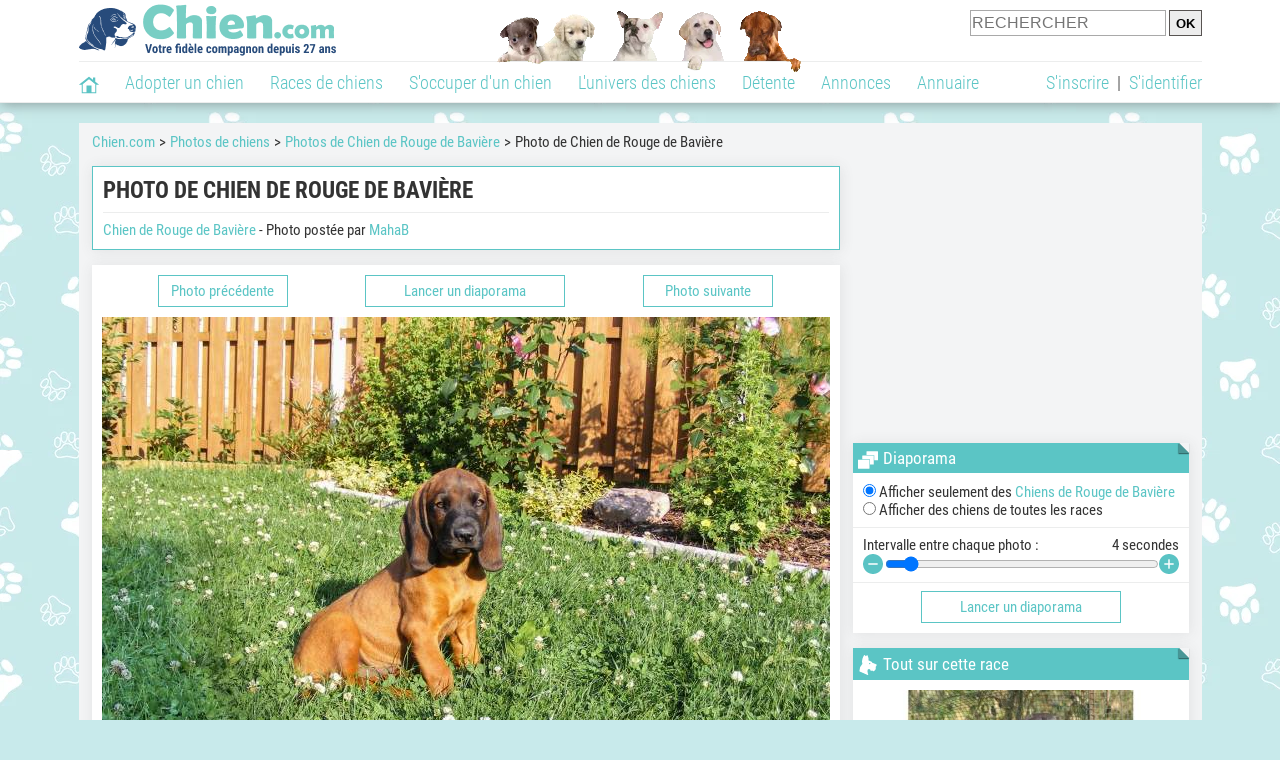

--- FILE ---
content_type: text/html; charset=UTF-8
request_url: https://www.chien.com/photos-chiens/photo-chien-de-rouge-de-baviere-297/--389816.php
body_size: 11268
content:
<!DOCTYPE html><html lang="fr"><head><meta http-equiv="Content-Type" content="text/html; charset=UTF-8"><title>Photo : Chien de Rouge de Bavière </title><meta name="description" content="Vous aimez les Chiens de Rouge de Bavière ? Faites la connaissance de ou d'un autre chien Chien de Rouge de Bavière : 53 photos de Chiens de Rouge de Bavière !"><base href="https://www.chien.com/">            <meta name="robots" content="Noindex,follow,max-snippet:-1,max-image-preview:large,max-video-preview:-1">
            <meta name="viewport" content="width=device-width, initial-scale=1">
            
                            <meta property="og:title" content="Photo : Chien de Rouge de Bavière ">
                <meta property="og:type" content="website">
                <meta property="og:description" content="Vous aimez les Chiens de Rouge de Bavière ? Faites la connaissance de ou d'un autre chien Chien de Rouge de Bavière : 53 photos de Chiens de Rouge de Bavière !">
                <meta property="og:url" content="https://www.chien.com/photos-chiens/photo-chien-de-rouge-de-baviere-297/--389816.php">
                <meta property="og:site_name" content="Chien.com">                                    <meta property="fb:admins" content="100001917719228">
                                <meta property="og:locale" content="fr_FR">

                
                                    <meta property="og:image" content="https://upload.chien.com/img_global/4-297--/_light-389816--.jpg">
                    <meta property="og:image:width" content="728">
                    <meta property="og:image:height" content="485">
                    <meta name="thumbnail" content="https://upload.chien.com/img_global/4-297--/_light-389816--.jpg">
                    <link rel="image_src" type="image/jpeg" href="https://upload.chien.com/img_global/4-297--/_light-389816--.jpg">
                
                                <script type="application/ld+json">
                    [{"@context":"http://schema.org","@type":"Organization","name":"Chien.com","url":"https://www.chien.com/","logo":{"@type":"ImageObject","url":"https://img.chien.com/global/logo/101/logo_white_big.jpg"},"sameAs":"https://www.facebook.com/chiensderace"}]                </script>
            
                        <script type="text/javascript">
  !function(){var e=function(){var e,t="__tcfapiLocator",a=[],n=window;for(;n;){try{if(n.frames[t]){e=n;break}}catch(e){}if(n===window.top)break;n=n.parent}e||(!function e(){var a=n.document,r=!!n.frames[t];if(!r)if(a.body){var s=a.createElement("iframe");s.style.cssText="display:none",s.name=t,a.body.appendChild(s)}else setTimeout(e,5);return!r}(),n.__tcfapi=function(){for(var e,t=arguments.length,n=new Array(t),r=0;r<t;r++)n[r]=arguments[r];if(!n.length)return a;if("setGdprApplies"===n[0])n.length>3&&2===parseInt(n[1],10)&&"boolean"==typeof n[3]&&(e=n[3],"function"==typeof n[2]&&n[2]("set",!0));else if("ping"===n[0]){var s={gdprApplies:e,cmpLoaded:!1,cmpStatus:"stub"};"function"==typeof n[2]&&n[2](s)}else a.push(n)},n.addEventListener("message",(function(e){var t="string"==typeof e.data,a={};try{a=t?JSON.parse(e.data):e.data}catch(e){}var n=a.__tcfapiCall;n&&window.__tcfapi(n.command,n.version,(function(a,r){var s={__tcfapiReturn:{returnValue:a,success:r,callId:n.callId}};t&&(s=JSON.stringify(s)),e&&e.source&&e.source.postMessage&&e.source.postMessage(s,"*")}),n.parameter)}),!1))};"undefined"!=typeof module?module.exports=e:e()}();
</script>
<script type="text/javascript">
  const configSFBXAppConsent = {
    appKey: 'b963e1cb-9900-407a-9e41-b1a31fea8261'
  }
</script>
<script src="https://cdn.appconsent.io/tcf2-clear/current/core.bundle.js" defer async></script>
<script type="text/javascript">
  window.dataLayer = window.dataLayer || [];
  if (typeof gtag === 'function') {
    window.isGtagInitBeforeAppConsent = true
  } else {
    function gtag() {
      dataLayer.push(arguments);
    }
  }
  (window.adsbygoogle = window.adsbygoogle || []).pauseAdRequests = 1;
  gtag('consent', 'default', {
    'analytics_storage': 'denied',
    'ad_user_data': 'denied',
    'ad_personalization': 'denied',
    'functionality_storage': 'denied',
    'security_storage': 'granted',
    'personalization_storage': 'denied',
    'ad_storage': 'denied',
    'wait_for_update': 500
  });
</script><link rel="preload" href="https://securepubads.g.doubleclick.net/tag/js/gpt.js" as="script" type="text/javascript">
<script>
var optidigitalQueue = optidigitalQueue || {};
optidigitalQueue.cmd = optidigitalQueue.cmd || [];
</script>
<script type='module' id='optidigital-ad-init' async data-config='{"adUnit": "/73308937/chien.com/photos-fiches","pageTargeting":{"thematique_id":""}}' src='//scripts.opti-digital.com/modules/?site=chien'></script><script async src="https://fundingchoicesmessages.google.com/i/pub-3581225045785948?ers=1"></script><script>(function() {function signalGooglefcPresent() {if (!window.frames['googlefcPresent']) {if (document.body) {const iframe = document.createElement('iframe'); iframe.style = 'width: 0; height: 0; border: none; z-index: -1000; left: -1000px; top: -1000px;'; iframe.style.display = 'none'; iframe.name = 'googlefcPresent'; document.body.appendChild(iframe);} else {setTimeout(signalGooglefcPresent, 0);}}}signalGooglefcPresent();})();</script><link rel="preconnect" href="https://fonts.gstatic.com" crossorigin><link rel="preload" href="https://fonts.gstatic.com/s/robotocondensed/v16/ieVi2ZhZI2eCN5jzbjEETS9weq8-33mZGCQYbw.woff2" as="font" crossorigin><link rel="preload" href="https://fonts.gstatic.com/s/robotocondensed/v16/ieVl2ZhZI2eCN5jzbjEETS9weq8-19K7DQ.woff2" as="font" crossorigin><link rel="preload" href="https://fonts.gstatic.com/s/robotocondensed/v16/ieVi2ZhZI2eCN5jzbjEETS9weq8-32meGCQYbw.woff2" as="font" crossorigin><link rel="preload" href="https://fonts.gstatic.com/s/robotocondensed/v16/ieVj2ZhZI2eCN5jzbjEETS9weq8-19eLDwM9.woff2" as="font" crossorigin><link href="https://static.chien.com/css/101/style_main.1.css?r=49187" rel="stylesheet" media="all"><link href="https://static.chien.com/css/101/style.1.css?r=49187" rel="stylesheet" media="print" onload="this.media='all'"><link href="https://static.chien.com/css/101/print.1.css?r=49187" rel="stylesheet" media="print">
            <link rel="icon" type="image/x-icon" href="https://img.chien.com/global/icones/jeux/101.ico">
            <link rel="shortcut icon" type="image/x-icon" href="https://img.chien.com/global/icones/jeux/101.ico">

            <link rel="alternate" type="application/rss+xml" title="Chien.com" href="https://static.chien.com/rss/101101/articles-2-4.rss">

            <script src="https://static.chien.com/js/domaines/101101.js?r=49378"></script>

            <script src="https://ajax.googleapis.com/ajax/libs/jquery/3.6.0/jquery.min.js"></script>            <script src="https://static.chien.com/js/js_main.js?r=49378"></script>
            <script>charger_js('https://static.chien.com/js/js.js?r=49378', []);</script>                                        <script src="https://static.chien.com/js/applications/3/pages/3811_3814.js?r=49378"></script>
                                                            <script>
                if (typeof(parametre) == 'undefined') {
                    var parametre = new Array();
                }
                parametre['current_version'] = '1';parametre['current_page_id_principal'] = '3814';                            </script><script>charger_js('https://static.chien.com/js/wall.js?r=49378', {'success': 'affichage_wall();'});</script><script src='/.bunny-shield/bd/bunnyprint.js' data-key='j4FRDiBnBLSJ6XuEgkvkun/uWMLhuxhxBOtCI8hTJ+B68/1w1kXL45RE+q+NFGuyoMbJ2jRVgC/ndsKkSkhuHMuWTbrXN1NhtUPXcyEfP7heW/VrY9FFNcj8q/z1F652igBpAMcre8jLLtzNM0rTFE4o/n5AF7SnZiWGFl8PuKb6Fy13ZtWBlFzhCft9DWUHMDTNjlhnC1E7IEgZjz3k1deCEfYKrRa8HhJzxs67TO/7lscLRsjswD9oBWb2EzcSdI7f9teIw4NSrbGfq8zbg4d9cbFKV3pfxY2oIn66kygfXVg9DuufG/f6tBbUnY09fqJGBbyryBSXOfXJztJM5PqPN9blLCW4Sr5IzIM3NyN8cODIz3MXCUF4aMaCvDeqPDonkVe8dzwwunn9yCAvYg==' data-validation='[base64]' id='bunnyprint' async></script></head><body onload="charger_lightbox('https://static.chien.com/js/lightbox.js?r=49378', 'https://static.chien.com/css/101/lightbox.1.css?r=49187', '');" onbeforeprint="print_page()">
<iframe id="doit" name="doit" class="masquer"></iframe><div id="doit_div" class="masquer"></div><div class="masquer position_fixed flex flex_center flex_justify_center" id="pprompt_div">
                    <div id="pprompt_overlay" class="overlay" onclick="pprompt_light_masquer();"></div>
                    <div id="pprompt_content"></div>
                </div>
                <div id="pprompt_div_save" class="masquer"></div>	<div id="header" class="flex flex_justify_center header">
		<div class="site_width">
		    <div id="header_version_1_haut" class="flex">
                <a href="https://www.chien.com/"><img alt="Chien.com, le site des amoureux des chiens et chiots" src="https://img.chien.com/global/logo/101/logo.png" class="visuels_type_23 flex flex_align_self_center" id="header_logo"></a>                <div class="flex_1 text_center"><img alt="Chiots" id="header_frise" class="visuels_type_183" src="https://img.chien.com/visuels/emplacements/183/1.png"></div>                <div id="header_search" class="margin_top_default"><form action="/applications/3/ajax/search/traitement_search.php" id="form_search_header" target="doit" method="POST" class="flex">
<input type="hidden" name="domaine_id" value="">
<input type="hidden" name="entiteid" value="">
<input type="text" name="search" maxlength="80" placeholder="RECHERCHER" class="input_height_big">
<input type="submit" class="margin_left_xsmall" value="OK">
</form></div>
			</div>
			<div id="header_separateur" class="clear"></div>
			<nav class="float_left">
				<ul class="ul_block ol_ul_inline_block ul_light">
											<li id="nav_homepage">
							<a title="Page d'accueil" href="/"><span class="lozad_sprite taille_3 sprite sprite_41" style="background-position: -3300px -0px;"></span></a>						</li>
										<li><a class="header_rubriques" href="adoption/">Adopter un chien</a><ul class="display_none header_rubriques_unfold position_absolute ul_block ul_light"><li><a href="adoption/">Conseils pour l'adoption</a></li><li><a href="races-de-chiens/">Races de chiens</a></li><li><a href="adresse/1-0-0-0-0-elevage-de-chiens-1.php">Annuaire des élevages</a></li><li><a href="adresse/17-0-0-0-0-refuge-pour-chien-association-de-protection-animale-1.php">Annuaire des refuges et associations</a></li><li><a href="annonces/1-0-0-0-0-0-0-vente-chien-1.php">Chiens à vendre</a></li><li><a href="annonces/5-0-0-0-0-0-0-don-chien-1.php">Chiens à donner</a></li><li><a href="adoption/prenom-nom-de-chien-16943.php">Idées de nom de chien</a></li></ul></li><li><a class="header_rubriques" href="races-de-chiens/">Races de chiens</a><ul class="display_none header_rubriques_unfold position_absolute ul_block ul_light"><li><a href="races-de-chiens/">Toutes les races</a></li><li><a href="races-de-chiens/berger-allemand-14.php">Berger Allemand</a></li><li><a href="races-de-chiens/berger-australien-17.php">Berger Australien</a></li><li><a href="races-de-chiens/border-collie-51.php">Border Collie</a></li><li><a href="races-de-chiens/cane-corso-52.php">Cane Corso</a></li><li><a href="races-de-chiens/golden-retriever-25.php">Golden Retriever</a></li><li><a href="races-de-chiens/siberian-husky-siberie-36.php">Husky</a></li><li><a href="races-de-chiens/labrador-retriever-4.php">Labrador</a></li><li><a href="races-de-chiens/berger-belge-malinois-28.php">Malinois</a></li><li><a href="races-de-chiens/pomsky-489.php">Pomsky</a></li><li><a href="races-de-chiens/shiba-inu-95.php">Shiba Inu</a></li></ul></li><li><a class="header_rubriques" href="s-occuper-d-un-chien.php">S'occuper d'un chien</a><ul class="display_none header_rubriques_unfold position_absolute ul_block ul_light"><li><a href="alimentation/">Alimentation</a></li><li><a href="education/">Éducation</a></li><li><a href="comportement/">Comportement</a></li><li><a href="toilettage-entretien/">Entretien</a></li><li><a href="sante/">Santé</a></li><li><a href="services/assurance-chien.php" rel="nofollow">Assurance</a></li><li><a href="activites/">Activités</a></li><li><a href="vie-pratique/">Vie pratique</a></li><li><a href="accessoires/">Accessoires</a></li><li><a href="forum/">Forums d'entraide</a></li></ul></li><li><a class="header_rubriques" href="les-chiens.php">L'univers des chiens</a><ul class="display_none header_rubriques_unfold position_absolute ul_block ul_light"><li><a href="histoire/">Histoire</a></li><li><a href="anatomie/">Anatomie</a></li><li><a href="races-de-chiens/">Races</a></li><li><a href="usages/">Usages</a></li><li><a href="metier/">Métiers avec des chiens</a></li><li><a href="culture/">Le chien dans la culture</a></li><li><a href="chiens-celebres/">Chiens célèbres</a></li><li><a href="monde/">Les chiens dans le monde</a></li><li><a href="autres-canides/">Cousins du chien</a></li></ul></li><li><a class="header_rubriques" href="detente.php">Détente</a><ul class="display_none header_rubriques_unfold position_absolute ul_block ul_light"><li><a href="photos-chiens/">Photos</a></li><li><a href="diaporamas-photos/">Diaporamas photos</a></li><li><a href="video/">Vidéos</a></li><li><a href="forum/">Forum</a></li><li><a href="astrologie-canine/">Astrologie canine</a></li></ul></li><li><a class="header_rubriques" href="annonces/petites-annonces-chiens-chiots.php">Annonces</a><ul class="display_none header_rubriques_unfold position_absolute ul_block ul_light"><li><a href="annonces/1-0-0-0-0-0-0-vente-chien-1.php">Chiens à vendre</a></li><li><a href="annonces/5-0-0-0-0-0-0-don-chien-1.php">Chiens à donner</a></li><li><a href="annonces/3-0-0-0-0-0-0-offres-saillie-1.php">Saillie</a></li><li><a href="annonces/publier-une-annonce.php" rel="nofollow">Publier une annonce</a></li></ul></li><li><a class="header_rubriques" href="adresse/annuaire-professionnels-chiens.php">Annuaire</a><ul class="display_none header_rubriques_unfold position_absolute ul_block ul_light"><li><a href="adresse/annuaire-professionnels-chiens.php">Tous les métiers</a></li><li><a href="adresse/1-0-0-0-0-elevage-de-chiens-1.php">Élevages</a></li><li><a href="adresse/17-0-0-0-0-refuge-pour-chien-association-de-protection-animale-1.php">Refuges et associations</a></li><li><a href="adresse/10-0-0-0-0-educateur-dresseur-canin-1.php">Dresseurs / Éducateurs </a></li><li><a href="adresse/9-0-0-0-0-comportementaliste-canin-1.php">Comportementalistes</a></li><li><a href="adresse/19-0-0-0-0-toiletteur-canin-1.php">Toiletteurs</a></li><li><a href="adresse/39-0-0-0-0-veterinaire-pour-chien-1.php">Vétérinaires</a></li><li><a href="adresse/35-0-0-0-0-osteopathe-masseur-pour-chien-1.php">Masseurs et ostéopathes</a></li><li><a href="adresse/16-0-0-0-0-pension-pour-chien-1.php">Pensions</a></li><li><a href="adresse/inscription.php" rel="nofollow">Référencer mon activité</a></li></ul></li>				</ul>
			</nav>
            <script>
            $('nav li').hover(
              function() {
                  $('ul', this).stop().slideDown(0);
              },
                function() {
                $('ul', this).stop().slideUp(0);
              }
            );
            </script>
							<div id="header_not_logged" class="header_logged_or_not_logged text_right"><div class="header_rubriques"><a href="inscription.php" rel="nofollow">S'inscrire</a>&nbsp;&nbsp;|&nbsp;&nbsp;<a href="index.php?page_id=3051&amp;redirection=photos-chiens/photo-chien-de-rouge-de-baviere-297/--389816.php" rel="nofollow">S'identifier</a></div></div>
						<div class="clear"></div>
		</div>
	</div>
    <div id="div_modal_header" onClick="masquer(&quot;div_modal_header&quot;);" class="img_center site_width"></div><div id="centre_page" class="site_width">
<div id="centre_page_gauche_droite" class="flex"><div id="div_gauche"><div id="breadcrumb"><ol itemscope itemtype="http://schema.org/BreadcrumbList" class="ol_ul_inline"><li itemprop="itemListElement" itemscope="" itemtype="http://schema.org/ListItem"><meta itemprop="position" content="1"><a itemprop="item" href="../..//"><span itemprop="name">Chien.com</span></a></li><li itemprop="itemListElement" itemscope="" itemtype="http://schema.org/ListItem"><meta itemprop="position" content="2"><a itemprop="item" href="../../photos-chiens/"><span itemprop="name">Photos de chiens</span></a></li><li itemprop="itemListElement" itemscope="" itemtype="http://schema.org/ListItem"><meta itemprop="position" content="3"><a itemprop="item" href="../../photos-chiens/photo-chien-de-rouge-de-baviere-297-1.php"><span itemprop="name">Photos de Chien de Rouge de Bavière</span></a></li><li itemprop="itemListElement" itemscope="" itemtype="http://schema.org/ListItem" class="li_last"><meta itemprop="position" content="4"><span itemprop="name">Photo de Chien de Rouge de Bavière</span></li></ol></div><div class="boxe_2 boxe_gauche_centre boxe_width_gauche_centre " id="bloc_13">
						<div class="boxe_content " id="bloc_13_content"><h1>Photo de Chien de Rouge de Bavière</h1><div class="boxe_separateur_1 boxe_separateur_height_default boxe_separateur_width_default"></div><a href="races-de-chiens/chien-de-rouge-de-baviere-297.php" title="">Chien de Rouge de Bavière</a> - Photo postée par <a  href="m/4183237-mahab/"  rel='nofollow' >MahaB</a><div class="clear"></div></div></div>
		<form method="POST" action="applications/3/ajax/irl/traitement_fiche_photo_id.php?photo_id=389816" target="doit" name="form_irl_previous_next_diaporama" id="form_irl_previous_next_diaporama">
			<input type="hidden" name="compteur" value="">
			<input type="hidden" name="previous_or_next" value="next">
			<input type="hidden" name="diaporama_intervalle" id="diaporama_intervalle" value="4">
			<input type="hidden" name="filtrage_especeid" value=""><input type="hidden" name="filtrage_membre_id" value=""><input type="hidden" name="filtrage_raceid" value="297">
		</form><div class="boxe_1 boxe_gauche_centre boxe_width_gauche_centre " id="bloc_38140">
						<div class="boxe_content " id="bloc_38140_content">
    <div class="flex">
	    <div class="width_100pourcent_3_elements"><span class="bouton bouton_1 bouton_width_small cursor_pointer no_margin_top" onclick="irl_diaporama_previous_next('previous');">Photo précédente</span></div>
	    <div class="width_100pourcent_3_elements"><span class="bouton bouton_1 bouton_width_default cursor_pointer no_margin_top" onclick="irl_diaporama_start();">Lancer un diaporama</span></div>
	    <div class="width_100pourcent_3_elements"><span class="bouton bouton_1 bouton_width_small cursor_pointer no_margin_top" onclick="irl_diaporama_previous_next('next');">Photo suivante</span></div>
	</div>
	<div class="margin_top_default"><a href="https://upload.chien.com/img_global/4-297--/_full-389816--.jpg" data-lightbox="389816" data-title=""><img src="https://upload.chien.com/img_global/4-297--/_light-389816--.jpg" width="728" height="485" alt="Photo Chien de Rouge de Bavi&egrave;re" class="eager img_center"></a></div>
	
    
	<div><div id="affichage_partage_338141" class="margin_top_big">
                                <a class="flex float_right font_size_xbig" href="javascript:pprompt_light(3000, '', {parametre_function: {0: 338141, 1: 'photos-chiens/photo-chien-de-rouge-de-baviere-297/--389816.php'}});void(0);"><span class="lozad_sprite taille_3 sprite sprite_41 margin_right_small" style="background-position: -3420px -0px;"></span>Partager</a>
                              </div></div><div class="clear"></div></div></div><div class="boxe_1 boxe_gauche_centre boxe_width_gauche_centre " id="bloc_381411">
						<div class="boxe_content " id="bloc_381411_content"><div class="Content_1"></div><div class="clear"></div></div></div>
		<div class="boxe_1 boxe_gauche_centre boxe_width_gauche_centre " id="bloc_38141">
			<div class="boxe_titre boxe_titre_1 flex flex_center font_size_xxbig" id="bloc_38141_titre"><div class="margin_right_small"><div class="taille_3"><span class="sprite_22_223 lozad_sprite taille_3 sprite sprite_22_modalite_4" style="background-position: -240px 0px;"></span></div></div><h2>Autres photos de Chiens de Rouge de Bavière</h2></div>
			<div class="boxe_content " id="bloc_38141_content"><div class="width_100pourcent_4_elements float_left text_center"><a rel="nofollow" title="Spike - Chien de Rouge de Bavi&egrave;re M&acirc;le (3 ans)" href="photos-chiens/photo-chien-de-rouge-de-baviere-297/spike-101412.php"><img data-src="https://upload.chien.com/img_global/4-297--/101412-spike.jpg" width="150" height="113" alt="Spike - Chien de Rouge de Bavi&egrave;re M&acirc;le (3 ans)" class="lozad" src="https://img.chien.com/global/interface/divers/1x1_lightgrey.png"></a></div><div class="width_100pourcent_4_elements float_left text_center"><a rel="nofollow" title="bine - Chien de Rouge de Bavi&egrave;re (1 an)" href="photos-chiens/photo-chien-de-rouge-de-baviere-297/bine-189480.php"><img data-src="https://upload.chien.com/img_global/4-297--/189480-bine.jpg" width="150" height="113" alt="bine - Chien de Rouge de Bavi&egrave;re (1 an)" class="lozad" src="https://img.chien.com/global/interface/divers/1x1_lightgrey.png"></a></div><div class="width_100pourcent_4_elements float_left text_center"><a rel="nofollow" title="Photo Chien de Rouge de Bavi&egrave;re" href="photos-chiens/photo-chien-de-rouge-de-baviere-297/--398791.php"><img data-src="https://upload.chien.com/img_global/4-297--/398791--.jpg" width="150" height="114" alt="Photo Chien de Rouge de Bavi&egrave;re" class="lozad" src="https://img.chien.com/global/interface/divers/1x1_lightgrey.png"></a></div><div class="width_100pourcent_4_elements float_left text_center"><a rel="nofollow" title="Photo Chien de Rouge de Bavi&egrave;re" href="photos-chiens/photo-chien-de-rouge-de-baviere-297/--370428.php"><img data-src="https://upload.chien.com/img_global/4-297--/370428--.jpg" width="150" height="115" alt="Photo Chien de Rouge de Bavi&egrave;re" class="lozad" src="https://img.chien.com/global/interface/divers/1x1_lightgrey.png"></a></div><div class="clear margin_bottom_default"></div><div class="width_100pourcent_4_elements float_left text_center"><a rel="nofollow" title="Photo Chien de Rouge de Bavi&egrave;re" href="photos-chiens/photo-chien-de-rouge-de-baviere-297/--398778.php"><img data-src="https://upload.chien.com/img_global/4-297--/398778--.jpg" width="150" height="120" alt="Photo Chien de Rouge de Bavi&egrave;re" class="lozad" src="https://img.chien.com/global/interface/divers/1x1_lightgrey.png"></a></div><div class="width_100pourcent_4_elements float_left text_center"><a rel="nofollow" title="Photo Chien de Rouge de Bavi&egrave;re" href="photos-chiens/photo-chien-de-rouge-de-baviere-297/--370430.php"><img data-src="https://upload.chien.com/img_global/4-297--/370430--.jpg" width="150" height="97" alt="Photo Chien de Rouge de Bavi&egrave;re" class="lozad" src="https://img.chien.com/global/interface/divers/1x1_lightgrey.png"></a></div><div class="width_100pourcent_4_elements float_left text_center"><a rel="nofollow" title="Photo Chien de Rouge de Bavi&egrave;re" href="photos-chiens/photo-chien-de-rouge-de-baviere-297/--370431.php"><img data-src="https://upload.chien.com/img_global/4-297--/370431--.jpg" width="150" height="124" alt="Photo Chien de Rouge de Bavi&egrave;re" class="lozad" src="https://img.chien.com/global/interface/divers/1x1_lightgrey.png"></a></div><div class="width_100pourcent_4_elements float_left text_center"><a rel="nofollow" title="Photo Chien de Rouge de Bavi&egrave;re" href="photos-chiens/photo-chien-de-rouge-de-baviere-297/--370429.php"><img data-src="https://upload.chien.com/img_global/4-297--/370429--.jpg" width="150" height="130" alt="Photo Chien de Rouge de Bavi&egrave;re" class="lozad" src="https://img.chien.com/global/interface/divers/1x1_lightgrey.png"></a></div><div class="clear"></div><div class="clear"></div><a  class="bouton bouton_width_xbig bouton_1 margin_top_big" href="photos-chiens/photo-chien-de-rouge-de-baviere-297-1.php" id="bouton_lien[3381111]">Toutes les photos de Chien de Rouge de Bavière</a><div class="clear"></div></div></div></div><div id="div_droite"><div class="boxe_droite  " id="bloc_381458_content"><div class="Rectangle_1"></div></div>
		<div class="boxe_1 boxe_droite boxe_width_droite " id="bloc_38147">
			<div class="boxe_titre boxe_titre_1 flex flex_center font_size_xxbig" id="bloc_38147_titre"><div class="margin_right_small"><div class="taille_3"><span class="sprite_41_413 lozad_sprite taille_3 sprite sprite_41_modalite_4_global" style="background-position: -2540px 0px;"></span></div></div><h2>Diaporama</h2></div>
			<div class="boxe_content " id="bloc_38147_content"><label><input type="radio" name="diaporama_filtrer" onclick="javascript:document.form_irl_previous_next_diaporama.filtrage_raceid.value = 297;" checked>Afficher seulement des <a href="races-de-chiens/chien-de-rouge-de-baviere-297.php" title="">Chiens de Rouge de Bavière</a></label>
			                        <label><input type="radio" name="diaporama_filtrer" onclick="javascript:document.form_irl_previous_next_diaporama.filtrage_raceid.value = '';" >Afficher des chiens de toutes les races</label><div class="boxe_separateur_1 boxe_separateur_height_default boxe_separateur_width_default boxe_content_separateur"></div>
		<div>
			<div class="affichage_slider_valeur_txt float_right"><span id="diaporama_intervalle_slider_value"></span> secondes</div>
			Intervalle entre chaque photo&nbsp;:
		</div>
		<div class="clear"></div><div class="flex"><span class="lozad_sprite taille_3 sprite sprite_41 cursor_pointer margin_right_xxsmall" style="background-position: -620px -0px;" id="diaporama_intervalle_slider_decrease"></span><input type="range" min="2" max="30" step="1" value="4" class="flex_1 slider" name="diaporama_intervalle_slider" id="diaporama_intervalle_slider_input"><span class="lozad_sprite taille_3 sprite sprite_41 cursor_pointer" style="background-position: -600px -0px;" id="diaporama_intervalle_slider_increase"></span></div><script>charger_js('https://static.chien.com/js/slider.js?r=49378', {"success":"setTimeout(function() { slider_init('diaporama_intervalle_slider', {\"min\":\"2\",\"max\":\"30\",\"step\":1,\"value\":\"4\"}); }, 500);"});</script><div class="boxe_separateur_1 boxe_separateur_height_default boxe_separateur_width_default boxe_content_separateur"></div><span class="bouton bouton_1 bouton_width_default cursor_pointer no_margin_top" onclick="irl_diaporama_start();">Lancer un diaporama</span><div class="clear"></div></div></div>
		<div class="boxe_1 boxe_droite boxe_width_droite " id="bloc_381413">
			<div class="boxe_titre boxe_titre_1 flex flex_center font_size_xxbig" id="bloc_381413_titre"><div class="margin_right_small"><span class="lozad_sprite taille_3 sprite sprite_63" style="background-position: -80px -60px;"></span></div><h2>Tout sur cette race</h2></div>
			<div class="boxe_content " id="bloc_381413_content"><a href="races-de-chiens/chien-de-rouge-de-baviere-297.php"><img data-src="https://img.chien.com/img/races-de-chiens/297_medium-chien-de-rouge-de-baviere.jpg" alt="Chien de Rouge de Bavi&egrave;re" class="lozad margin_bottom_medium img_center" src="https://img.chien.com/global/interface/divers/1x1_lightgrey.png" width="300" height="225"></a><ul class="ul_sans_puce"><li><a href="races-de-chiens/chien-de-rouge-de-baviere-297.php"><span class="lozad_sprite taille_3 sprite sprite_63_modalite_1 margin_right_xsmall" style="background-position: -80px 0px;"></span>Présentation du Chien de Rouge de Bavière</a></li><li class="margin_top_small"><a href="photos-chiens/photo-chien-de-rouge-de-baviere-297-1.php"><span class="lozad_sprite taille_3 sprite sprite_22_modalite_1 margin_right_xsmall" style="background-position: -240px 0px;"></span>Photos de Chien de Rouge de Bavière</a></li><li class="margin_top_small"><a href="video/races-de-chiens/videos-chien-de-rouge-de-baviere-297-1.php"><span class="lozad_sprite taille_3 sprite sprite_75 margin_right_xsmall" style="background-position: -80px -0px;"></span>Vidéos de Chien de Rouge de Bavière</a></li></ul><div class="boxe_separateur_1 boxe_separateur_height_big boxe_separateur_width_default"></div><h3 class="margin_bottom_default">Trouver un chien à adopter&nbsp;:</h3><ul class="ul_sans_puce"><li><a href="adresse/1-0-297-0-0-elevage-chien-de-rouge-de-baviere-1.php"><span class="lozad_sprite taille_3 sprite sprite_22_modalite_1 margin_right_xsmall" style="background-position: -600px 0px;"></span>Élevages de Chiens de Rouge de Bavière</a></li><li class="margin_top_small"><a href="annonces/1-0-0-297-0-0-0-vente-chien-de-rouge-de-baviere-1.php"><span class="lozad_sprite taille_3 sprite sprite_41 margin_right_xsmall" style="background-position: -3540px -0px;"></span>Chien de Rouge de Bavière à vendre</a></li><li class="margin_top_small"><a href="annonces/5-0-0-297-0-0-0-don-chien-de-rouge-de-baviere-1.php"><span class="lozad_sprite taille_3 sprite sprite_41 margin_right_xsmall" style="background-position: -2680px -0px;"></span>Chien de Rouge de Bavière à donner</a></li><li class="margin_top_small"><a href="javascript:pprompt_light(30032, '', {parametre_function: {0: {annonce_raceid: '297'}}}, true); void(0);"><span class="lozad_sprite taille_3 sprite sprite_22 margin_right_xsmall" style="background-position: -620px -160px;"></span>Créer une alerte mail</a></li></ul><div class="clear"></div></div></div>
		<div class="boxe_1 boxe_droite boxe_width_droite " id="bloc_38142">
			<div class="boxe_titre boxe_titre_1 flex flex_center font_size_xxbig" id="bloc_38142_titre"><div class="margin_right_small"><div class="taille_3"><span class="sprite_41_413 lozad_sprite taille_3 sprite sprite_41_modalite_4_global" style="background-position: -1620px 0px;"></span></div></div><h2>Autres photos</h2></div>
			<div class="boxe_content " id="bloc_38142_content"><h3 class="margin_bottom_default">Toutes les races&nbsp;:</h3>
		<form name="rechercher" action="applications/3/ajax/irl/traitement_liste.php" method="POST" target="doit">
			<div class="flex">
				<div>
					
		<select name="raceid_1erelettre" id="raceid_1erelettre" onChange="remove_class_apres_test(this); affichage_select_races_full({select_name: 'raceid', nom_1erelettre: this.value, choisir: 1, filtrage: 'a%3A1%3A%7Bi%3A0%3Bs%3A0%3A%22%22%3B%7D', class: 'width_100pourcent', onChange_masquer_afficher: 'a%3A1%3A%7Bi%3A0%3Bs%3A0%3A%22%22%3B%7D'});" class="input_width_1erelettre">
			<option value="a" selected>A</option><option value="b" >B</option><option value="c" >C</option><option value="d" >D</option><option value="e" >E</option><option value="f" >F</option><option value="g" >G</option><option value="h" >H</option><option value="i" >I</option><option value="j" >J</option><option value="k" >K</option><option value="l" >L</option><option value="m" >M</option><option value="n" >N</option><option value="o" >O</option><option value="p" >P</option><option value="q" >Q</option><option value="r" >R</option><option value="s" >S</option><option value="t" >T</option><option value="u" >U</option><option value="v" >V</option><option value="w" >W</option><option value="x" >X</option><option value="y" >Y</option><option value="z" >Z</option>function pages_liens_types_refonte
		</select>
				</div>
				<div class="flex_1 margin_left_xsmall">
					
		<div id="affichage_select_races_conteneur">
			<div id="affichage_select_races_div_select">
		<script>
		if(window.parent.document.getElementById('affichage_select_races_div_select')){
			window.parent.document.getElementById('affichage_select_races_div_select').innerHTML = '<select name=\"raceid\" onChange=\"remove_class_apres_test(this);\" class=\"width_100pourcent\"><option value=\'\' selected>Choisir</option><option value=\"\" disabled>&nbsp;</option><option value=\"708\">Affen Tzu</option><option value=\"987\">Affenhuahua</option><option value=\"103\">Affenpinscher</option><option value=\"680\">Affenpug</option><option value=\"197\">African Lion Dog</option><option value=\"153\">Aïdi</option><option value=\"167\">Aïnou</option><option value=\"1005\">Airedale Shepherd</option><option value=\"102\">Airedale Terrier</option><option value=\"920\">Airedoodle</option><option value=\"400\">Akbash</option><option value=\"388\">Akita Américain</option><option value=\"918\">Akita Chow</option><option value=\"44\">Akita Inu</option><option value=\"1023\">Akita Shepherd</option><option value=\"72\">Alabai</option><option value=\"414\">Alangu Mastiff</option><option value=\"539\">Alano Espagnol</option><option value=\"422\">Alapaha Blue Blood Bulldog</option><option value=\"484\">Alaskan Husky</option><option value=\"421\">Alaskan Klee Kai</option><option value=\"104\">Alaskan Malamute</option><option value=\"1004\">Alaskan Shepherd</option><option value=\"423\">Altdeutscher Schäferhund</option><option value=\"919\">Alusky</option><option value=\"616\">American Alsatian</option><option value=\"593\">American Bandogge Mastiff</option><option value=\"999\">American Bull Dane</option><option value=\"764\">American Bull Staffy</option><option value=\"744\">American Bull-Aussie</option><option value=\"226\">American Bulldog</option><option value=\"1006\">American Bulldog Shepherd</option><option value=\"764\">American Bulldog Staffy</option><option value=\"995\">American Bullhuahua</option><option value=\"866\">American Bullnese</option><option value=\"492\">American Bully</option><option value=\"792\">American Bully Staffy Bull Terrier</option><option value=\"105\">American Cocker Spaniel</option><option value=\"403\">American Dingo</option><option value=\"479\">American English Coonhound</option><option value=\"419\">American Eskimo Dog</option><option value=\"678\">American Farm Shepherd</option><option value=\"106\">American Foxhound </option><option value=\"857\">American French Bulldog</option><option value=\"387\">American Hairless Terrier</option><option value=\"544\">American Husky</option><option value=\"404\">American Pit Bull Terrier</option><option value=\"702\">American Pit Corso</option><option value=\"505\">American Rat Terrier</option><option value=\"419\">American Spitz</option><option value=\"30\">American Staffordshire Terrier</option><option value=\"424\">American Staghound</option><option value=\"523\">American Toy Terrier</option><option value=\"604\">American Treeing Feist</option><option value=\"272\">American Water Spaniel</option><option value=\"543\">American Wolfdog</option><option value=\"544\">Amerindian Malamute</option><option value=\"30\">Amstaff</option><option value=\"765\">Amstiff</option><option value=\"566\">Anadolu Çoban Köpegi</option><option value=\"395\">Anche Pastore Apuano</option><option value=\"423\">Ancien Berger Allemand</option><option value=\"108\">Anglo-Français de Petite Vénerie</option><option value=\"109\">Ariégeois</option><option value=\"745\">Aussalier</option><option value=\"17\">Aussie</option><option value=\"841\">Aussie Collie</option><option value=\"747\">Aussie Malamute</option><option value=\"759\">Aussie Sheprador</option><option value=\"659\">Aussie Siberian</option><option value=\"990\">Aussie-Chi</option><option value=\"896\">Aussie-Corgi</option><option value=\"746\">Aussie-Flat</option><option value=\"617\">Aussiedoodle</option><option value=\"759\">Aussiedor</option><option value=\"748\">Aussiepom</option><option value=\"617\">Aussiepoo</option><option value=\"617\">Aussiepoodle</option><option value=\"847\">Aussietare</option><option value=\"749\">Australian Boxherd</option><option value=\"131\">Australian Cattle Dog</option><option value=\"750\">Australian Eskimo</option><option value=\"110\">Australian Kelpie</option><option value=\"751\">Australian Retriever</option><option value=\"752\">Australian Sheagle</option><option value=\"17\">Australian Shepherd</option><option value=\"759\">Australian Sheprador</option><option value=\"111\">Australian Silky Terrier</option><option value=\"112\">Australian Stumpy Tail Cattle Dog</option><option value=\"365\">Australian Terrier</option><option value=\"114\">Azawakh</option></select>';
		}
		if(window.parent.document.getElementById('affichage_select_races_div_titre')){
			window.parent.document.getElementById('affichage_select_races_div_titre').innerHTML = '';
		}
		if(window.parent.document.getElementById('tr_affichage_select_races_conteneur')){
			window.parent.document.getElementById('tr_affichage_select_races_conteneur').style.display = 'table-row';
		}
		if(window.parent.document.getElementById('affichage_select_races_conteneur')){
			window.parent.document.getElementById('affichage_select_races_conteneur').style.display = 'block';
		}
		</script></div>
		</div>
				</div>
				<input type="submit" value="OK" class="margin_left_xsmall">
			</div>
		</form><div class="boxe_separateur_1 boxe_separateur_height_big boxe_separateur_width_default boxe_content_separateur"></div><h3 class="margin_bottom_default">Trouver une race&nbsp;:</h3><div class="position_relative"><input autocomplete="off" onkeypress="return verification_saisie(event, 'lettres');" type="text" class="width_100pourcent" id="affichage_races_search_input" placeholder="Nom de la race"><div class="arrondi_all_default margin_top_small masquer padding_all_default position_absolute search_results_overlay width_100pourcent" id="affichage_races_search_results"></div></div><script>setTimeout(function() { affichage_races_search('affichage_races_search', 13); }, 3000);</script><div class="boxe_separateur_1 boxe_separateur_height_big boxe_separateur_width_default boxe_content_separateur"></div><h3 class="margin_bottom_default">Les plus populaires&nbsp;:</h3><ul class="liens_liste"><li><a href="photos-chiens/photo-petit-bleu-de-gascogne-450-1.php">Photo de Petit Bleu de Gascogne</a></li><li><a href="photos-chiens/photo-setter-irlandais-354-1.php">Photo de Setter Irlandais</a></li><li><a href="photos-chiens/photo-saint-hubert-155-1.php">Photo de Saint-Hubert</a></li><li><a href="photos-chiens/photo-beagle-harrier-121-1.php">Photo de Beagle-Harrier</a></li><li><a href="photos-chiens/photo-griffon-bleu-de-gascogne-332-1.php">Photo de Griffon Bleu de Gascogne</a></li></ul><div class="clear"></div></div></div></div></div><div id="footer" class="clear margin_top_xbig text_center">
    <div id="footer_frise" class="lozad" data-background-image="https://img.chien.com/interface/divers/footer.png">


			
<div id="footer_copyright_liens"><div class="display_inline">© 1998-2025 Chien.com</div><div class="display_inline">&nbsp;&nbsp;&nbsp;&nbsp;|&nbsp;&nbsp;&nbsp;&nbsp;</div><div id="footer_liens" class="display_inline"><a href="contact.php">Aide / Contact</a>&nbsp;&nbsp;&nbsp;-&nbsp;&nbsp;&nbsp;<a href="lexique/">Lexique</a>&nbsp;&nbsp;&nbsp;-&nbsp;&nbsp;&nbsp;<a href="faire-un-lien.php">Faire un lien</a>&nbsp;&nbsp;&nbsp;-&nbsp;&nbsp;&nbsp;<a href="mentions-legales.php">Mentions légales</a>&nbsp;&nbsp;&nbsp;-&nbsp;&nbsp;&nbsp;<a href="cgu.php">C.G.U.</a></div></div>	</div></div>    </div><br class="clear">
<script>
                                        const observer = lozad('.lozad', {
                                            rootMargin: '600px 100px', // syntax similar to that of CSS Margin
                                            threshold: 0.1 // ratio of element convergence
                                        });
                                        observer.observe();
                                    </script><script async src="https://www.googletagmanager.com/gtag/js?id=G-G6610HPPH0"></script>
<script>
  window.dataLayer = window.dataLayer || [];
  function gtag(){dataLayer.push(arguments);}
  gtag('js', new Date());

  gtag('config', 'G-G6610HPPH0');
</script><script>
setTimeout(delayOM, 5000);
function delayOM() {
(function(d,u,ac,a){var s=d.createElement('script');s.type='text/javascript';s.src='https://149-2.chien.com/app/js/api.min.js';s.async=true;s.dataset.user=u;s.dataset.account=ac;s.dataset.api=a;d.getElementsByTagName('head')[0].appendChild(s);})    
(document,162272,176222,'149-1');
}
</script>
<script>
document.addEventListener('om.Html.append.after', function(event) {
    const eventCampaignId = event.detail.Campaign.id;
    const link = document.querySelector('#om-' + eventCampaignId + ' a.om-trigger-conversion');
    if(link.target === '_blank') {
        link.addEventListener('click', function() {
            const campaign = window['om' + eventCampaignId];

            if(campaign) {
                campaign.startClose();
            }
        });  
    }
});    
</script><script>
var _nAdzq=_nAdzq ||[];
(function(){
_nAdzq.push(['setIds','52928ee6efa96aee']);
_nAdzq.push(['setPk','BDHzRW6OE-FJURLdfZBT1954yR9nIw448tDqytvbxRJi001fFIpewyIK9PAJdJBG8tsLrY2mJHpV1KaF7HgRKeU']);
_nAdzq.push(['setLogo','https://img.chien.com/global/logo/101/logo.png']);
_nAdzq.push(['setDomain', 'notifpush.com']);
_nAdzq.push(['setNativDomain', true]); // domaine de l'optin natif
_nAdzq.push(['setSubscriptionNotif', false]); // notification after optin
_nAdzq.push(['setTemplateId', 'chien']);
_nAdzq.push(['setEnv']);
var u='https://notifpush.com/scripts/';
var s=document.createElement('script');
s.defer=true;
s.async=true;
s.src=u+'nadz-sdk.js';
var p=document.getElementsByTagName('script')[0];
p.parentNode.insertBefore(s,p);
})();
</script></body>
</html>


--- FILE ---
content_type: text/javascript
request_url: https://static.chien.com/js/applications/3/pages/3811_3814.js?r=49378
body_size: 12
content:
function irl_diaporama_previous_next(a){document.form_irl_previous_next_diaporama.previous_or_next.value=a,document.form_irl_previous_next_diaporama.submit()}function irl_diaporama_start(){document.form_irl_previous_next_diaporama.compteur.value=1,document.getElementById("diaporama_intervalle_slider_input")&&(document.form_irl_previous_next_diaporama.diaporama_intervalle.value=$("#diaporama_intervalle_slider_input").val()),document.form_irl_previous_next_diaporama.submit()}function irl_diaporama_pause(){clearTimeout(setTimeout_diaporama),masquer("diaporama_suspendre[1]"),masquer("diaporama_suspendre[2]"),afficher("diaporama_reprendre[1]"),afficher("diaporama_reprendre[2]")}function irl_diaporama_resume(){document.form_irl_previous_next_diaporama.submit(),masquer("diaporama_rependre[1]"),masquer("diaporama_rependre[2]"),afficher("diaporama_susprendre[1]"),afficher("diaporama_susprendre[2]")}

--- FILE ---
content_type: text/javascript
request_url: https://static.chien.com/js/slider.js?r=49378
body_size: 881
content:
function affichage_duree(e,a){var i=new Array,n=Math.floor(e/12);n&&(e%=12*n,i.push(affichage_texte_singulier_ou_pluriel("x_ans",n).replace("##NB##",n))),e&&(6==e&&a&&lang.global.demi?i.push(lang.global.demi):i.push(affichage_texte_singulier_ou_pluriel("x_mois",e).replace("##NB##",e)));e=(i=i.join(", ")).lastIndexOf(",");return 0<e&&(i=i.substring(0,e)+" "+lcfirst(lang.global.et)+" "+i.substring(e+1)),i}function affichage_texte_singulier_ou_pluriel(e,a){return a=1<a?"pluriel":"singulier",lang.global[e][a]}function div_id_dztech_reverse(e){return e.replace(/\\/g,"")}function lcfirst(e){return e.substr(0,1).toLowerCase()+e.substr(1)}function slider_update(e,arguments){value=arguments.value_function?window[arguments.value_function]($("#"+e+"_input").val()):$("#"+e+"_input").val(),$("#"+e+"_value").text(value)}function slider_init(l,r){void 0!==r.step&&""!=r.step||(r.step="1"),3==parametre.current_application?($("#"+l+"_increase").click(function(){$("#"+l+"_input").val(parseInt($("#"+l+"_input").val())+r.step),slider_update(l,r)}),$("#"+l+"_decrease").click(function(){$("#"+l+"_input").val(parseInt($("#"+l+"_input").val())-r.step),slider_update(l,r)}),$(document).on("input","#"+l+"_input",function(){slider_update(l,r)}),slider_update(l,r)):(void 0!==r.value&&""!=r.value||(debug("slider_init::"+l+","+r+" value non d�fini, on lui donne donc la valeur du min : "+r.min),r.value=r.min),!r.range||void 0!==r.values&&""!=r.values?"string"==typeof r.values&&(debug("slider_init::"+l+","+r+" Il y a bien un argument values : "+r.values),r.values=r.values.split("|")):(debug("slider_init::"+l+","+r+" Il n'y a pas d'argument values."),r.values=[parseInt(r.min),parseInt(r.max)]),$("#"+l).slider({max:parseInt(r.max),min:parseInt(r.min),orientation:"horizontal",range:r.range,step:parseInt(r.step),value:parseInt(r.value),values:r.values,create:function(){var e,a,i,n;r.range?(n=(e=parseInt(r.values[0]))+"|"+(a=parseInt(r.values[1])),i=r.min==r.max?["masquer","afficher"]:["afficher","masquer"],masquer_afficher_refonte(div_id_dztech_reverse(l)+"_value_min_max_different","",i[0]),masquer_afficher_refonte(div_id_dztech_reverse(l)+"_value_min_max_same","",i[1]),r.value_function&&(debug("slider_init::"+l+","+r+" Pour afficher le valeur, on doit faire appel à "+r.value_function+"."),e=window.parent[r.value_function](e),a=window.parent[r.value_function](a)),$("#"+l+"_value_min").text(e),$("#"+l+"_value_max").text(a)):(n=$(this).slider("value"),r.value_function?$("#"+l+"_value").text(window[r.value_function](n)):$("#"+l+"_value").text(n)),$("#"+l+"_input").val(n)},change:function(e,a){var i,n,u,t;r.range?(t=(n=a.values[0])+"|"+(u=a.values[1]),i=n==u?["masquer","afficher"]:["afficher","masquer"],masquer_afficher_refonte(div_id_dztech_reverse(l)+"_value_min_max_different","",i[0]),masquer_afficher_refonte(div_id_dztech_reverse(l)+"_value_min_max_same","",i[1]),r.value_function&&(n=window[r.value_function](n),u=window[r.value_function](u)),$("#"+l+"_value_min").text(n),$("#"+l+"_value_max").text(u)):(t=a.value,r.value_function?$("#"+l+"_value").text(window[r.value_function](t)):$("#"+l+"_value").text(t)),$("#"+l+"_input").val(t),$("#"+l+"_input").triggerHandler("change")},slide:function(e,a){var i,n,u,t;r.range?(t=(n=a.values[0])+"|"+(u=a.values[1]),i=n==u?["masquer","afficher"]:["afficher","masquer"],masquer_afficher_refonte(div_id_dztech_reverse(l)+"_value_min_max_different","",i[0]),masquer_afficher_refonte(div_id_dztech_reverse(l)+"_value_min_max_same","",i[1]),r.value_function&&(n=window[r.value_function](n),u=window[r.value_function](u)),$("#"+l+"_value_min").text(n),$("#"+l+"_value_max").text(u)):(t=a.value,r.value_function&&(t=window[r.value_function](t)),$("#"+l+"_value").text(t))}}),$("#"+l+"_increase").click(function(){r.range?$("#"+l).slider("values",1,$("#"+l).slider("values",1)+$("#"+l).slider("option","step")):$("#"+l).slider("value",$("#"+l).slider("value")+$("#"+l).slider("option","step"))}),$("#"+l+"_decrease").click(function(){r.range?$("#"+l).slider("values",0,$("#"+l).slider("values",0)-$("#"+l).slider("option","step")):$("#"+l).slider("value",$("#"+l).slider("value")-$("#"+l).slider("option","step"))}))}

--- FILE ---
content_type: application/javascript; charset=utf-8
request_url: https://fundingchoicesmessages.google.com/f/AGSKWxVo0_k15q_whqmnx0SgWpro3DJZff_SbYFWurGVaLYCA1FRMrhVp7Jipaog71X6dvi7ZzxJVIXwu7cmum16ZDQ2YJ6K5yJiVcfX41B2dFqL25nnR1GLVDOG7zIFPRU5suN5q3MlulDDhbvmo4lUefU6VTMIgE9waxjSrdB7n7EgRTKoJQ96V0jG4By8/_/directadvert./secureads./qpon_big_ad/admicro2./ad_tower_
body_size: -1289
content:
window['d56a05f2-6f6d-4305-a49e-85d5b6f7f84d'] = true;